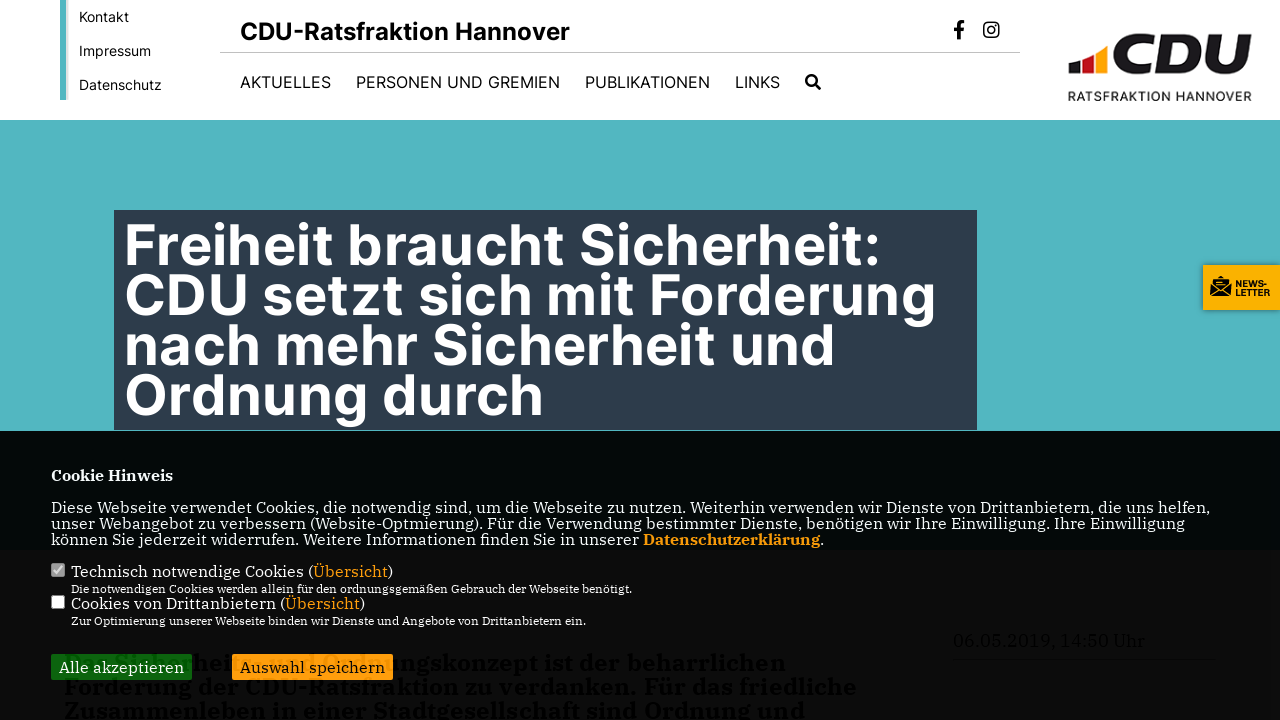

--- FILE ---
content_type: text/html; charset=ISO-8859-1
request_url: https://www.cdu-hannover.de/news/lokal/36/Freiheit-braucht-Sicherheit-CDU-setzt-sich-mit-Forderung-nach-mehr-Sicherheit-und-Ordnung-durch.html
body_size: 7164
content:
<!DOCTYPE html>


<html lang="de">
<head>
<title>Freiheit braucht Sicherheit: CDU setzt sich mit Forderung nach mehr Sicherheit und Ordnung durch</title>
<meta http-equiv="X-UA-Compatible" content="IE=edge">
		<meta name="viewport" content="width=device-width, initial-scale=1, maximum-scale=1.0, user-scalable=no">
	<meta http-equiv="content-type" content="text/html; charset=iso-8859-1">
<meta http-equiv="Content-Script-Type" content="text/javascript">
<meta http-equiv="Content-Style-Type" content="text/css">
<meta http-equiv="cache-control" content="no-cache">
<meta http-equiv="pragma" content="no-cache">
<meta name="description" content="Das Sicherheits- und Ordnungskonzept ist der beharrlichen Forderung der CDU-Ratsfraktion zu verdanken. F&uuml;r das friedliche Zusammenleben in einer Stadtgesellschaft sind Ordnung und Sicherheit grundlegend. Dieser &Uuml;berzeugung ist die CDU seit jeher. Immer wieder haben wir darauf hingewiesen, dass es uns nicht um Polizisten mit Maschinengewehren im Anschlag, Panzersperren oder eine Abriegelung der hannoverschen Innenstadt geht. Es ging und geht darum, den B&uuml;rgerinnen und B&uuml;rgern das Gef&uuml;hl zu geben, dass in dieser Stadt auf die Einhaltung von Regeln geachtet wird, die sich unsere Stadtgesellschaft gegeben hat und die zu einem friedlichen Zusammenleben notwendig sind.">
<meta name="author" content="CDU-Ratsfraktion Hannover">
<meta name="keywords" content="">
<meta name="language" content="de">
<meta property="og:site_name" content="CDU-Ratsfraktion Hannover" />
<meta property="og:type" content="website" />
<meta property="og:url" content="https://www.cdu-hannover.de/news/lokal/36/Freiheit-braucht-Sicherheit-CDU-setzt-sich-mit-Forderung-nach-mehr-Sicherheit-und-Ordnung-durch.html" />
<meta property="og:title" content="Freiheit braucht Sicherheit: CDU setzt sich mit Forderung nach mehr Sicherheit und Ordnung durch" />
<meta property="og:description" content="Das Sicherheits- und Ordnungskonzept ist der beharrlichen Forderung der CDU-Ratsfraktion zu verdanken. F&uuml;r das friedliche Zusammenleben in einer Stadtgesellschaft sind Ordnung und Sicherheit grundlegend. Dieser &Uuml;berzeugung ist die CDU seit jeher. Immer wieder haben wir darauf hingewiesen, dass es uns nicht um Polizisten mit Maschinengewehren im Anschlag, Panzersperren oder eine Abriegelung der hannoverschen Innenstadt geht. Es ging und geht darum, den B&uuml;rgerinnen und B&uuml;rgern das Gef&uuml;hl zu geben, dass in dieser Stadt auf die Einhaltung von Regeln geachtet wird, die sich unsere Stadtgesellschaft gegeben hat und die zu einem friedlichen Zusammenleben notwendig sind." />
<meta property="og:image" content="https://www.cdu-hannover.de/image/news/36.jpg" />
<meta name="twitter:image" content="https://www.cdu-hannover.de/image/news/36.jpg" />
<meta data-embetty-server="https://embetty2.sharkness.de">
<script async src="/js/embetty.js"></script>
<meta name="robots" content="index, follow"><link rel="SHORTCUT ICON" type="image/x-icon" href="/image/favicon.ico"><link rel="alternate" type="application/rss+xml" title="CDU-Ratsfraktion Hannover RSS-Feed" href="//cdu-hannover.de/rss/rss_feed.php"><script type="text/javascript" src="/functions/tools.js"></script>
<link rel="stylesheet" type="text/css" href="/css/fonts/fontawesome-free-5.13.0-web/css/all.css">
<link rel="stylesheet" type="text/css" href="/css/bund2021/news-basic.css" media="all">
<link rel="stylesheet" type="text/css" href="/css/bund2021/style.css?822" media="all">
<link rel="stylesheet" type="text/css" href="/css/fonts/google/IBM-Plex-Serif/ibm-plex-serif.css"><link rel="stylesheet" type="text/css" href="/css/fonts/google/Inter/inter.css"><link rel="stylesheet" type="text/css" href="/css/bund2021/custom_ci.css?449" media="all"><link rel="stylesheet" type="text/css" href="/js/bund2021/lightbox/css/lightbox.css" media="all">
<link rel="stylesheet" type="text/css" href="/js/glightbox/dist/css/glightbox.css" media="all">

<script type="text/javascript">
/*<![CDATA[*/
	function decryptCharcode(n,start,end,offset) {
		n = n + offset;
		if (offset > 0 && n > end) {
			n = start + (n - end - 1);
		} else if (offset < 0 && n < start) {
			n = end - (start - n - 1);
		}
		return String.fromCharCode(n);
	}
	
	function decryptString(enc,offset) {
		var dec = "";
		var len = enc.length;
		for(var i=0; i < len; i++) {
			var n = enc.charCodeAt(i);
			if (n >= 0x2B && n <= 0x3A) {
				dec += decryptCharcode(n,0x2B,0x3A,offset);
			} else if (n >= 0x40 && n <= 0x5A) {
				dec += decryptCharcode(n,0x40,0x5A,offset);
			} else if (n >= 0x61 && n <= 0x7A) {
				dec += decryptCharcode(n,0x61,0x7A,offset);
			} else {
				dec += enc.charAt(i);
			}
		}
		return dec;
	}
	
	function linkTo_UnCryptMailto(s) {
		location.href = decryptString(s,3);
	}
/*]]>*/
</script>
<link rel="apple-touch-icon" sizes="57x57" href="/image/templates/bund2021/favicon/ci/apple-icon-57x57.png">
<link rel="apple-touch-icon" sizes="60x60" href="/image/templates/bund2021/favicon/ci/apple-icon-60x60.png">
<link rel="apple-touch-icon" sizes="72x72" href="/image/templates/bund2021/favicon/ci/apple-icon-72x72.png">
<link rel="apple-touch-icon" sizes="76x76" href="/image/templates/bund2021/favicon/ci/apple-icon-76x76.png">
<link rel="apple-touch-icon" sizes="114x114" href="/image/templates/bund2021/favicon/ci/apple-icon-114x114.png">
<link rel="apple-touch-icon" sizes="120x120" href="/image/templates/bund2021/favicon/ci/apple-icon-120x120.png">
<link rel="apple-touch-icon" sizes="144x144" href="/image/templates/bund2021/favicon/ci/apple-icon-144x144.png">
<link rel="apple-touch-icon" sizes="152x152" href="/image/templates/bund2021/favicon/ci/apple-icon-152x152.png">
<link rel="apple-touch-icon" sizes="180x180" href="/image/templates/bund2021/favicon/ci/apple-icon-180x180.png">
<link rel="icon" type="image/png" sizes="192x192"  href="/image/templates/bund2021/favicon/ci/android-icon-192x192.png">
<link rel="icon" type="image/png" sizes="32x32" href="/image/templates/bund2021/favicon/ci/favicon-32x32.png">
<link rel="icon" type="image/png" sizes="96x96" href="/image/templates/bund2021/favicon/ci/favicon-96x96.png">
<link rel="icon" type="image/png" sizes="16x16" href="/image/templates/bund2021/favicon/ci/favicon-16x16.png">
<link rel="manifest" href="/image/templates/bund2021/favicon/ci/site.webmanifest">
<link rel="mask-icon" href="/image/templates/bund2021/favicon/ci/safari-pinned-tab.svg" color="#bb232a">
<meta name="msapplication-TileColor" content="#000000">
<meta name="theme-color" content="#ffffff">
<link rel="stylesheet" href="/css/bund2021/jquery.modal.min.css" />

</head><body>		<header>
						<div id="sharkmenu_social_shortmenu">
				<div class="sharkmenu_social_rahmen">
										<img src="/image/templates/bund2021/menu_rahmen_ci.png">
					<ul>
						<li><a href="/kontakt">Kontakt</a></li>
						<li><a href="/impressum">Impressum</a></li>
						<li><a href="/datenschutz">Datenschutz</a></li>
					</ul>
									</div>
			</div>
						<div id="sharkmenu_social">
				<div class="sharkmenu_social_dienstanbieter">CDU-Ratsfraktion Hannover</div>
				<div id="social">
					<a href="https://www.facebook.com/CDU.Ratsfraktion.Hannover" target="_blank" title="Besuchen Sie uns auf Facebook"><i class="fab fa-facebook-f" title="Besuchen Sie uns auf Facebook" style="color:#000000;font-size:19px"></i></a>															<a href="https://www.instagram.com/cdu_ratsfraktion_hannover" target="_blank" title="Besuchen Sie uns auf Instagram"><i class="fab fa-instagram" title="Besuchen Sie uns auf Instagram" style="color:#000000;font-size:19px"></i></a>																																		</div>
			</div>
			<div id="sharkmenu">
				<ul>
					<li class="lisocial">
						<div id="social2">
							<a href="https://www.facebook.com/CDU.Ratsfraktion.Hannover" target="_blank"><i class="fab fa-facebook" style="color:#000000;font-size:19px"></i></a>																					<a href="https://www.instagram.com/cdu_ratsfraktion_hannover" target="_blank"><i class="fab fa-instagram" style="color:#000000;font-size:19px"></i></a>																																																</div>
					</li>
					<li class="sub "><a href="#">Aktuelles</a>								<ul><li><a href="/Neuigkeiten_p_19.html"><span class="title">Neuigkeiten</span></a><li><a href="/Social-Media_p_58.html"><span class="title">Social Media</span></a><li><a href="https://sim.lh.hannover-stadt.de/sim/lhhsimre.nsf/Kalender.xsp" target="_blank">Sitzungskalender</a></li></ul></li><li class="sub "><a href="#">Personen und Gremien</a>								<ul><li><a href="/Ratsfraktion_p_41.html"><span class="title">Ratsfraktion</span></a><li><a href="/Ausschuesse_p_42.html"><span class="title">Ausschüsse</span></a><li><a href="/Stadtbezirksraete_p_30.html"><span class="title">Stadtbezirksräte</span></a><li><a href="/Geschaeftsstelle_p_55.html"><span class="title">Geschäftsstelle</span></a></ul></li><li class="sub "><a href="#">Publikationen</a>								<ul><li><a href="/Anfragen_p_25.html"><span class="title">Anfragen</span></a><li><a href="/Antraege_p_26.html"><span class="title">Anträge</span></a><li><a href="/Haushaltsantraege_p_27.html"><span class="title">Haushaltsanträge</span></a><li><a href="/Programme-und-Positionen_p_54.html"><span class="title">Programme und Positionen</span></a><li><a href="/Newsletter_p_45.html"><span class="title">Newsletter</span></a></ul></li><li class="sub "><a href="#">Links</a>								<ul><li><a href="https://www.cdu.de/" target="_blank">CDU Deutschland</a></li><li><a href="https://cdu-niedersachsen.de/#/ms-96/1" target="_blank">CDU in Niedersachsen</a></li><li><a href="https://cdu-hannover-stadt.de/" target="_blank">CDU Hannover-Stadt</a></li><li><a href="https://www.cdu-fraktion-region.de/" target="_blank">CDU-Regionsfraktion</a></li><li><a href="https://www.hannover.de/" target="_blank">hannover.de</a></li></ul></li><li><a href="/?p=suche"><i class="fa fa-search" alt="Inhalte suchen" title="Inhalte suchen"></i></a></li>									</ul>
			</div>
						<a href="/" title="Startseite"><img src="/image/templates/bund2021/logo_ci.png" id="logo" alt="Logo" title="Zur Startseite" /></a>
								</header>
		
							<section id="news36" class="section--headline-header">
								<div class="section--headline-header-box">
					<p class="section--headline-header-title">
						Freiheit braucht Sicherheit: CDU setzt sich mit Forderung nach mehr Sicherheit und Ordnung durch					</p>
				</div>
			</section>
				
		
		<div class="aside-layout">
			<div>
				<div class="section--news-detail">				
					<section id="cnews36" class="section--text">						<div class="section--text__copy"><h5>Das Sicherheits- und Ordnungskonzept ist der beharrlichen Forderung der CDU-Ratsfraktion zu verdanken. F&uuml;r das friedliche Zusammenleben in einer Stadtgesellschaft sind Ordnung und Sicherheit grundlegend. Dieser &Uuml;berzeugung ist die CDU seit jeher. Immer wieder haben wir darauf hingewiesen, dass es uns nicht um Polizisten mit Maschinengewehren im Anschlag, Panzersperren oder eine Abriegelung der hannoverschen Innenstadt geht. Es ging und geht darum, den B&uuml;rgerinnen und B&uuml;rgern das Gef&uuml;hl zu geben, dass in dieser Stadt auf die Einhaltung von Regeln geachtet wird, die sich unsere Stadtgesellschaft gegeben hat und die zu einem friedlichen Zusammenleben notwendig sind.<br /></h5><div class="news_bild_left"><a href="/image/news/36.jpg" data-title="" data-lightbox="gallery1"><img src="/image/news/36.jpg" sizes="100vw" alt="" title="" class="lazy-m"></a><span class="bild_bu"></span></div><br />  <u><strong>Freiheit braucht Sicherheit</strong></u><br />  <br />  Die eigene Freiheit bedingt die Anerkennung der Freiheit des anderen, des Mit-Menschen. Sie braucht notwendigerweise Rechte wie Pflichten. Insoweit kann Freiheit nur in Verantwortung gedacht werden. Aufgabe der Politik ist die Sicherung des Freiheitsraumes. Freiheit braucht also Sicherheit, denn jede Bedrohung der Sicherheit &ndash; ob von innen oder au&szlig;en &ndash; ist Bedrohung gemeinschaftlicher wie pers&ouml;nlicher Freiheit.<br />  <br />  Lange wurden unsere Mahnungen und vorsichtigen Versuche &ndash; wie zum Beispiel die Erh&ouml;hung der Anzahl von Parkrangern, mehr Video&uuml;berwachung &ouml;ffentlicher Pl&auml;tze und ein Konzept f&uuml;r Umgestaltung und Nutzung des Raschplatzes &ndash; nicht ernst genommen und entsprechende Antr&auml;ge in der Folge abgelehnt. &bdquo;In Hannover haben wir solche Probleme nicht, basta!&ldquo;<br />  <br />  <u><strong>Ver&auml;ndertes Sicherheitsgef&uuml;hl der B&uuml;rgerinnen und B&uuml;rger</strong></u><br />  <br />  Der Verweis auf blo&szlig;e Zahlen der Kriminalit&auml;tsstatistik allein reicht aber nicht, das d&auml;mmerte irgendwann auch den Verantwortlichen im Rathaus. Ein ver&auml;ndertes Sicherheitsgef&uuml;hl der B&uuml;rgerinnen und B&uuml;rger, das diese auch immer deutlicher artikulierten und das von der CDU, dem W&auml;hlerauftrag verpflichtet, in die Ratsgremien getragen wurde, f&uuml;hrte langsam zu einem Umdenken.<br />  <br />  Endlich wurde das Konzept &bdquo;Sicherheit und Ordnung im &ouml;ffentlichen Raum&ldquo; vorgelegt. Aus unserer Sicht noch zu halbherzig, versucht es zumindest eine ganzheitliche Position ein- und die Bed&uuml;rfnisse der B&uuml;rgerinnen und B&uuml;rger aufzunehmen. Ein erster Schritt ist somit gemacht. Doch das Thema bleibt aktuell. Erstes Nachsteuern war bereits n&ouml;tig und das erforderliche Personal schwer zu beschaffen. Gerade im Bereich des Hauptbahnhofes gibt es aus unserer Sicht noch viel zu tun. Hier muss das Gespr&auml;ch mit allen Akteuren gesucht werden, um L&ouml;sungsans&auml;tze zu entwickeln. Die CDU-Ratsfraktion wird hier weiter Druck machen. Auch in den Stadtbezirken und Stadtteilen sind die Neuerungen des Ordnungskonzeptes noch nicht voll angekommen. <br />  Aus unserer Sicht bleibt es unabdingbar, auch sch&auml;rfere Sanktionen einzuf&uuml;hren und durchzusetzen. Allein an den guten Willen zu appellieren wird auf Dauer nicht ausreichen.<br />						</div>
					</section>
					
									</div>
			</div>
			<aside>
				<h4 style="margin-bottom:20px; font-size:18px;font-weight:400;">06.05.2019, 14:50 Uhr<br><hr>				</h4>
							</aside>
		</div>
		<footer id="gofooter">
			<div class="columns" style="padding: 30px 12%">
				<div>
					<div class="section--footer-intro">
						<p></p>
					</div>
					<p class="section--footer-social">
						<a href="#" target="_blank"><div class="circle-image xl:w-48 xl:h-48 mb-5 circle-footer-icon" style="display:none"><i class="fab fa-facebook-f" aria-hidden="true"></i></div></a>
						<a href="https://www.facebook.com/CDU.Ratsfraktion.Hannover" target="_blank" title="CDU-Ratsfraktion Hannover auf Facebook"><div class="circle-image xl:w-48 xl:h-48 mb-5 circle-footer-icon"><i class="fab fa-facebook-f" aria-hidden="true"></i></div></a>																		<a href="https://www.instagram.com/cdu_ratsfraktion_hannover" target="_blank" title="CDU-Ratsfraktion Hannover auf Instagram"><div class="circle-image xl:w-48 xl:h-48 mb-5 circle-footer-icon"><i class="fab fa-instagram" aria-hidden="true"></i></div></a>																																				
					</p>
					<ul class="section--footer-menu">
								<li><a href="/impressum" title="Impressum">Impressum</a></li>
								<li><a href="/datenschutz" title="Datenschutz">Datenschutz</a></li>
								<li><a href="/kontakt" title="Kontakt">Kontakt</a></li>
					</ul>
				</div>
				<div style="margin: 0 5%">
					<div class="footer_link"><div class="footer_bezeichnung"><a href="https://www.cdu-hannover-stadt.de/" target="_blank">CDU Hannover Stadt</a></div><div class="footer_bild"><a href="https://www.cdu-hannover-stadt.de/" target="_blank"><div class="circle-image xl:w-48 xl:h-48 mb-5 circle-footer-icon"><i class="fas fa-chevron-right" aria-hidden="true"></i></div></a></div></div><div class="footer_link"><div class="footer_bezeichnung"><a href="https://www.cdu-region-hannover.de/" target="_blank">CDU Regionsverband Hannover</a></div><div class="footer_bild"><a href="https://www.cdu-region-hannover.de/" target="_blank"><div class="circle-image xl:w-48 xl:h-48 mb-5 circle-footer-icon"><i class="fas fa-chevron-right" aria-hidden="true"></i></div></a></div></div><div class="footer_link"><div class="footer_bezeichnung"><a href="https://www.cdu-fraktion-region.de/" target="_blank">CDU Fraktion Region Hannover</a></div><div class="footer_bild"><a href="https://www.cdu-fraktion-region.de/" target="_blank"><div class="circle-image xl:w-48 xl:h-48 mb-5 circle-footer-icon"><i class="fas fa-chevron-right" aria-hidden="true"></i></div></a></div></div>				</div>
				<div>
					<div class="footer_link"><div class="footer_bezeichnung"><a href="https://cdu-niedersachsen.de/" target="_blank">CDU Niedersachsen</a></div><div class="footer_bild"><a href="https://cdu-niedersachsen.de/" target="_blank"><div class="circle-image xl:w-48 xl:h-48 mb-5 circle-footer-icon"><i class="fas fa-chevron-right" aria-hidden="true"></i></div></a></div></div><div class="footer_link"><div class="footer_bezeichnung"><a href="https://www.cdu-fraktion-niedersachsen.de/" target="_blank">CDU Fraktion im Niedersächsischen Landtag</a></div><div class="footer_bild"><a href="https://www.cdu-fraktion-niedersachsen.de/" target="_blank"><div class="circle-image xl:w-48 xl:h-48 mb-5 circle-footer-icon"><i class="fas fa-chevron-right" aria-hidden="true"></i></div></a></div></div><div class="footer_link"><div class="footer_bezeichnung"><a href="https://www.cdu.de/" target="_blank">CDU Deutschlands</a></div><div class="footer_bild"><a href="https://www.cdu.de/" target="_blank"><div class="circle-image xl:w-48 xl:h-48 mb-5 circle-footer-icon"><i class="fas fa-chevron-right" aria-hidden="true"></i></div></a></div></div>				</div>
				<div class="footer_end">
					<p>@2026 CDU-Ratsfraktion Hannover<br>Alle Rechte vorbehalten.</p>
					<a href="https://www.sharkness.de" target="_blank"><span>Realisation: Sharkness Media GmbH & Co. KG</span></a>
				</div>
			</div>
			<div id="totop"></div>
		</footer>
				<div id="newsletter" class="section--newsletter">						<div>
							<div class="section--newsletter-form">
								<p class="section--newsletter__copy">Einfach Newsletter abonnieren und immer auf dem Laufenden sein!</p>
								<form action="/index.php#nlpos" method="POST">
									<input type="hidden" name="step" value="1">
									<input type="hidden" name="action" value="bund2021newsletter">
									<div class="form_start_newsletter_zeile">
										<div class="label"></div>
										<div class="field">
											<input type="radio" name="newsletter[anrede]" value="Herr"> Herr
											<input type="radio" name="newsletter[anrede]" value="Frau"> Frau
										</div>
									</div>
									<input type="text" class="small" name="newsletter[vorname]" size="25" placeholder="Vorname" />
									<input type="text" class="small" name="newsletter[nachname]" size="25" placeholder="Nachname" />
									<input type="text" class="small" name="newsletter[email]" size="25" placeholder="E-Mail Adresse *" />
									<div class="form_start_newsletter_zeile">
										<div class="label"></div>
										<div class="field">
											<input type="checkbox" name="newsletter[einok]" value="1"> <strong><a href="#" onclick="$('.einwilligungserklaerung').toggle(400); return false;"><span class="einwilligunglabel" style="text-decoration: none;">Einwilligungserklärung</span></a></strong>
											<div class="einwilligungserklaerung" style="display: none; width:100%; margin-top: 20px;">Hiermit berechtige ich die CDU-Ratsfraktion Hannover zur Nutzung der Daten im Sinn der aufrufbaren <a href="/datenschutz" target="_blank">Datenschutzerklärung</a>.											</div>
										</div>
									</div>
									<div class="form_start_newsletter_zeile"><div class="label"></div><div class="field"><input type="checkbox" name="newsletter[agbok]" value="1"> <span class="datenschutzerklaerung"><strong>Datenschutzerklärung</strong></span><br>Hiermit berechtige ich CDU-Ratsfraktion Hannover zur Nutzung der Daten im Sinn der nachfolgenden <a href="1_datenschutz_Wichtige-Informationen-fuer-Sie.html" target="_blank">Datenschutzerklärung.*</a></div></div>
									<div style="float:left; width: 100%">
										<div class="frc-captcha" data-sitekey="FCMTV87LKSJNGJCU" data-lang="de"></div>
									</div>
									<input type="submit" value="Anmelden" class="button button-blue button-small newsletter_abonnieren2" name="abonnieren">
									<p class="section--newsletter-required">* Pflichtfeld!</p>
								</form>
								<div id="form_start_newsletter_hinweis2"></div>
							</div>
						</div>			<div id="newsletter-close"><span></span><span></span></div>
		</div>
		<div id="newsletter-toggle"></div>
				
		<script type="text/javascript" src="/js/bund2021/jquery-3.7.1.min.js"></script>
		<script type="text/javascript" async src="/js/bund2021/jquery.form.min.js"></script>
		<script type="text/javascript" async src="/js/bund2021/lightbox/js/lightbox.js"></script>
		<script type="text/javascript" src="/js/glightbox/dist/js/glightbox.min.js"></script>
				<script type="text/javascript" src="/image/slider_dauer_81.js?1981"></script>
		<script type="text/javascript" src="/js/bund2021/scripts.js?5729"></script>
		<script type="text/javascript" src="/js/isotope.js"></script>
		<script type="text/javascript" src="/js/imagesloaded.pkgd.min.js"></script>
				<script type="module" src="/js/FriendlyCaptcha/widget.module.min.js" async defer></script>
		<script nomodule src="/js/FriendlyCaptcha/widget.min.js" async defer></script>
		<script type="text/javascript" src="/js/bund2021/custom.js"></script>
					<script>
				$(document).ready(function(){
			$('#ncd').click(function() { if($(this).is(':checked')){ $('.cok').prop('checked',true); } else { $('.cok').prop('checked',false); } });
			$('#cookie-rebutton').click(function() { $(this).hide(); $('#cookie-disclaimer').show(); });
			$('#cookieclose').click(function() { setCookie ('cookiehinweis1','1',60); checkCookie(1); });
			$('#cookieall').click(function() { setCookie ('cookiehinweis1','2',60); checkCookie(2); $('.cok').each(function() { $(this).prop("checked", true); }); });
			$('#cookieno').click(function()  { setCookie ('cookiehinweis1','3',60); checkCookie(3); });
			$('#cookiesel').click(function() {
				var dcookies = ''; var i = 0;
				$('.cok').each(function() {
					if($(this).is(':checked')){
						if (i>0) { dcookies = dcookies+',';}
						dcookies = dcookies+$(this).attr('idc');
						i++;
					}
				});
				setCookie ('cookiehinweis1','4',60);
				setCookie ('cookiedritt',dcookies,60);
				checkCookie(4);
			});
			checkCookie(0);
		});
			</script>
	<div id="cookie-disclaimer" style="display: none;">
		<style> 
			#cookie-disclaimer{ display:none;position:fixed;padding:10px 0; max-height:100%; overflow:auto; bottom:0;width:100%;z-index:100000;background-color:#000000;opacity:0.95;-moz-opacity:0.95;-ms-filter:"progid:DXImageTransform.Microsoft.Alpha(Opacity=95)";filter:alpha(opacity=90) }
			#cookie-disclaimer-content{ padding:2%;width:96%;margin-left:auto;margin-right:auto;text-align:left;color:#FFFFFF; font-size: 16px; }
			#cookie-disclaimer-content a { font-weight:bold;color:#FF9900 !important; text-decoration: none; }
			.btn_cookieall { float:left; background: #005c02; color: #FFFFFF; border-radius:2px; padding: 5px 8px; margin: -3px 10px 0px 0px; cursor:pointer; }
			.btn_cookieno  { display:none;float:left; background: #CCCCCC; color: #000000; border-radius:2px; padding: 5px 8px; margin: -3px 10px 0px 30px; cursor:pointer; }
			.btn_cookiesel { float:left; background:#FF9900; color: #000000; border-radius:2px; padding: 5px 8px; margin: -3px 10px 0px 30px; cursor:pointer; }
			
			@media all and (max-width: 1355px){
				#cookie-disclaimer-content{ font-size:16px; }
			}
			@media all and (max-width: 800px){
				.btn_cookieall { font-size:12px; float:left; background: #005c02; color: #FFFFFF; border-radius:2px; padding: 5px 8px; margin: -3px 10px 0px 0px; cursor:pointer; }
				.btn_cookieno  { font-size:12px; display:none;float:left; background: #CCCCCC; color: #000000; border-radius:2px; padding: 5px 8px; margin: -3px 10px 0px 30px; cursor:pointer; }
				.btn_cookiesel { font-size:12px; float:left; background:#FF9900; color: #000000; border-radius:2px; padding: 5px 8px; margin: -3px 10px 0px 30px; cursor:pointer; }
			}
		</style>
		<div id="cookie-disclaimer-content"><strong>Cookie Hinweis</strong><br /><br />Diese Webseite verwendet Cookies, die notwendig sind, um die Webseite zu nutzen. Weiterhin verwenden wir Dienste von Drittanbietern, die uns helfen, unser Webangebot zu verbessern (Website-Optmierung). F&uuml;r die Verwendung bestimmter Dienste, ben&ouml;tigen wir Ihre Einwilligung. Ihre Einwilligung k&ouml;nnen Sie jederzeit widerrufen. Weitere Informationen finden Sie in unserer <a href="/datenschutz">Datenschutzerkl&auml;rung</a>.			<br><br>
			<div style="float:left; width:100%;">
				<div style="width:20px;float:left;"><input type="checkbox" name="nc" id="nc" checked disabled readonly></div>
				<div style="float:left;width:90%;font-size:16px;">
					Technisch notwendige Cookies (<span onclick="$('#ncc').toggle('slow');" style="cursor:pointer; color:#FF9900">Übersicht</span>)<br>
					<span style="font-size:12px">Die notwendigen Cookies werden allein für den ordnungsgemäßen Gebrauch der Webseite benötigt. </span>
					<div id="ncc" style="display: none; padding: 20px 0px">
						<div style="float:left; width:100%;">
							<div style="width:20px;float:left;"><input type="checkbox" name="nc1" id="nc1" checked disabled readonly></div>
							<div style="float:left;">
								Javascipt<br>
								<span style="font-size:12px">Dieser Cookie (PHPSESSION) wird gesetzt, ob zu prüfen, ob Cookies generell verwendet werden können und speichert dies in einer eindeutigen ID.</span>
							</div>
						</div>
						<div style="float:left; width:100%;">
							<div style="width:20px;float:left;"><input type="checkbox" name="nc1" id="nc1" checked disabled readonly></div>
							<div style="float:left;">
								Cookie-Verwaltung<br>
								<span style="font-size:12px">Diese Cookies ("cookiehinweis1","cookiedritt") speichert Ihre gewählte Einstellungen zum Cookie-Management.</span>
							</div>
						</div>
					</div>
				</div>
			</div>			<div style="float:left; width:100%;">
				<div style="width:20px;float:left;"><input type="checkbox" name="ncd" id="ncd" class="dritt"></div>
				<div style="float:left;font-size:16px;width:90%">
					Cookies von Drittanbietern (<span onclick="$('#ncc2').toggle('slow');" style="cursor:pointer; color:#FF9900">Übersicht</span>)<br>
					<span style="font-size:12px">Zur Optimierung unserer Webseite binden wir Dienste und Angebote von Drittanbietern ein.</span>
					<div id="ncc2" style="display: none; padding: 20px 0px;  ">								<div style="float:left; width:100%;margin-bottom:10px;">
									<div style="width:20px;float:left;">
										<input type="checkbox"  name="nc2_11" id="nc2_11" class="cok" idc="11">
									</div>
									<div style="float:left; width:95%;">
										Newsletter Tracking (z.B. Inxmail, Mailchimp)<br><span style="font-size:12px">Diese Cookies nutzen wir, um die Wahrnehmung unserer Newsletter zu analysieren und statistische Auswertungen vornzunehmen.<br>Ich akzeptiere die Newsletter-Cookies. Weitere Informationen erhalten Sie in unserer Datenschutzerklärung.</span>
									</div>
								</div>
																																																																			<div style="float:left; width:100%;margin-bottom:10px;">
									<div style="width:20px;float:left;">
										<input type="checkbox"  name="nc2_24" id="nc2_24" class="cok" idc="24">
									</div>
									<div style="float:left; width:95%;">
										Instagram<br><span style="font-size:12px"></span>
									</div>
								</div>
																																																																																																																																																																																																																												</div>			
				</div>
			</div>
						<div style="float:left; width:100%;padding:30px 0;">
								<div id="cookieall" class="btn_cookieall">Alle akzeptieren</div>
				<div id="cookieno" class="btn_cookieno">Alle ablehnen</div>
				<div id="cookiesel" class="btn_cookiesel">Auswahl speichern</div>
							</div>
		</div>
	</div>
	<div id="cookie-content" style="display: none;"></div>
	<div id="cookie-rebutton" style="display:none;cursor:pointer;font-size:10px; position:fixed;left:0; bottom:0;padding: 0 2px;color:#FFFFFF; z-index:100000;background-color:#000000;opacity:0.9;-moz-opacity:0.9;-ms-filter:'progid:DXImageTransform.Microsoft.Alpha(Opacity=90)';filter:alpha(opacity=90)">Cookie-Einstellungen</div>
	</body>
</html>
